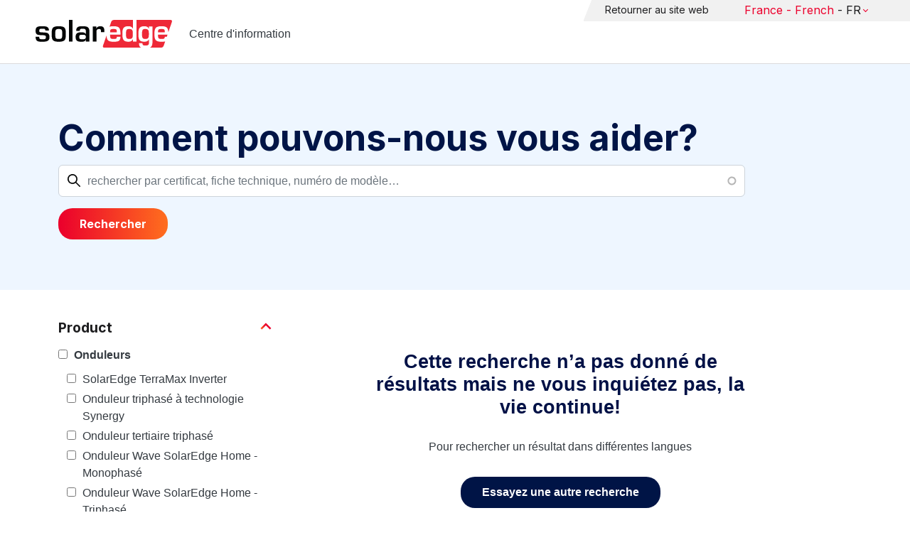

--- FILE ---
content_type: text/html; charset=UTF-8
request_url: https://knowledge-center.solaredge.com/fr/search?search=&f%5B0%5D=country%3A2206&f%5B1%5D=document_type%3A1356&f%5B2%5D=document_type%3A1366&f%5B3%5D=document_type%3A1371&f%5B4%5D=document_type%3A1376&f%5B5%5D=document_type%3A1381&f%5B6%5D=document_type%3A1386&f%5B7%5D=document_type%3A1401&f%5B8%5D=document_type%3A1406&f%5B9%5D=document_type%3A1411&f%5B10%5D=document_type%3A1416&f%5B11%5D=language%3A1436&f%5B12%5D=language%3A1441&f%5B13%5D=product%3A1861
body_size: 11043
content:
<!DOCTYPE html>
<html lang="fr" dir="ltr" prefix="content: http://purl.org/rss/1.0/modules/content/  dc: http://purl.org/dc/terms/  foaf: http://xmlns.com/foaf/0.1/  og: http://ogp.me/ns#  rdfs: http://www.w3.org/2000/01/rdf-schema#  schema: http://schema.org/  sioc: http://rdfs.org/sioc/ns#  sioct: http://rdfs.org/sioc/types#  skos: http://www.w3.org/2004/02/skos/core#  xsd: http://www.w3.org/2001/XMLSchema# ">
  <head>
    <script>
      window.dataLayer = window.dataLayer || [];
      function gtag() {
        dataLayer.push(arguments);
      }
      gtag("consent", "default", {
        ad_storage: "denied",
        ad_user_data: "denied",
        ad_personalization: "denied",
        analytics_storage: "denied",
        functionality_storage: "denied",
        personalization_storage: "denied",
        security_storage: "granted",
        wait_for_update: 2000,
      });
      gtag("set", "ads_data_redaction", true);
      gtag("set", "url_passthrough", true);
    </script>
    <!-- Start cookieyes banner -->
    <script id="cookieyes" type="text/javascript" src="https://cdn-cookieyes.com/client_data/921f9f31bb412e26566588cf/script.js"></script>
    <!-- End cookieyes banner -->
    <meta charset="utf-8" />
<link rel="canonical" href="https://knowledge-center.solaredge.com/fr/search" />
<meta property="og:url" content="https://knowledge-center.solaredge.com/fr/search" />
<meta property="og:title" content="Technical Documentation &amp; Resources | SolarEdge Knowledge Center" />
<meta property="og:description" content="Explore the SolarEdge Knowledge Center for installation guides, datasheets, and resources on our solar energy solutions. Learn more &gt;&gt;" />
<meta property="og:image" content="https://solaredge.prod.acquia-sites.com/sites/kc/themes/barrio_solaredge_kc/images/ogimg2.png" />
<meta property="og:image:url" content="https://solaredge.prod.acquia-sites.com/sites/kc/themes/barrio_solaredge_kc/images/ogimg2.png" />
<meta property="og:image:secure_url" content="https://solaredge.prod.acquia-sites.com/sites/kc/themes/barrio_solaredge_kc/images/ogimg2.png" />
<meta property="og:image:type" content="image/png" />
<meta property="og:image:width" content="1344" />
<meta property="og:image:height" content="756" />
<meta property="og:image:alt" content="SolarEdge" />
<meta name="Generator" content="Drupal 10 (https://www.drupal.org)" />
<meta name="MobileOptimized" content="width" />
<meta name="HandheldFriendly" content="true" />
<meta name="viewport" content="width=device-width, initial-scale=1, maximum-scale=1, user-scalable=0" />
<meta http-equiv="x-ua-compatible" content="ie=edge" />
<link rel="stylesheet" href="https://fonts.googleapis.com/css?family=Inter:400,500,700&amp;display=swap" type="text/css" />
<link rel="icon" href="/sites/kc/themes/barrio_solaredge_kc/favicon.ico" type="image/vnd.microsoft.icon" />

    <title>Rechercher | Centre d&#039;information</title>
    <link rel="stylesheet" media="all" href="/core/assets/vendor/jquery.ui/themes/base/core.css?t95ppk" />
<link rel="stylesheet" media="all" href="/core/assets/vendor/jquery.ui/themes/base/autocomplete.css?t95ppk" />
<link rel="stylesheet" media="all" href="/core/assets/vendor/jquery.ui/themes/base/menu.css?t95ppk" />
<link rel="stylesheet" media="all" href="/core/misc/components/progress.module.css?t95ppk" />
<link rel="stylesheet" media="all" href="/core/misc/components/ajax-progress.module.css?t95ppk" />
<link rel="stylesheet" media="all" href="/core/misc/components/autocomplete-loading.module.css?t95ppk" />
<link rel="stylesheet" media="all" href="/core/modules/system/css/components/align.module.css?t95ppk" />
<link rel="stylesheet" media="all" href="/core/modules/system/css/components/fieldgroup.module.css?t95ppk" />
<link rel="stylesheet" media="all" href="/core/modules/system/css/components/container-inline.module.css?t95ppk" />
<link rel="stylesheet" media="all" href="/core/modules/system/css/components/clearfix.module.css?t95ppk" />
<link rel="stylesheet" media="all" href="/core/modules/system/css/components/details.module.css?t95ppk" />
<link rel="stylesheet" media="all" href="/core/modules/system/css/components/hidden.module.css?t95ppk" />
<link rel="stylesheet" media="all" href="/core/modules/system/css/components/item-list.module.css?t95ppk" />
<link rel="stylesheet" media="all" href="/core/modules/system/css/components/js.module.css?t95ppk" />
<link rel="stylesheet" media="all" href="/core/modules/system/css/components/nowrap.module.css?t95ppk" />
<link rel="stylesheet" media="all" href="/core/modules/system/css/components/position-container.module.css?t95ppk" />
<link rel="stylesheet" media="all" href="/core/modules/system/css/components/reset-appearance.module.css?t95ppk" />
<link rel="stylesheet" media="all" href="/core/modules/system/css/components/resize.module.css?t95ppk" />
<link rel="stylesheet" media="all" href="/core/modules/system/css/components/system-status-counter.css?t95ppk" />
<link rel="stylesheet" media="all" href="/core/modules/system/css/components/system-status-report-counters.css?t95ppk" />
<link rel="stylesheet" media="all" href="/core/modules/system/css/components/system-status-report-general-info.css?t95ppk" />
<link rel="stylesheet" media="all" href="/core/modules/system/css/components/tablesort.module.css?t95ppk" />
<link rel="stylesheet" media="all" href="/modules/contrib/chosen/css/chosen-drupal.css?t95ppk" />
<link rel="stylesheet" media="all" href="/libraries/chosen/docs/chosen.css?t95ppk" />
<link rel="stylesheet" media="all" href="/core/../themes/contrib/bootstrap_barrio/components/menu/menu.css?t95ppk" />
<link rel="stylesheet" media="all" href="/core/modules/views/css/views.module.css?t95ppk" />
<link rel="stylesheet" media="all" href="/core/assets/vendor/jquery.ui/themes/base/theme.css?t95ppk" />
<link rel="stylesheet" media="all" href="/modules/contrib/facets/css/hierarchical.css?t95ppk" />
<link rel="stylesheet" media="all" href="/modules/contrib/search_api_autocomplete/css/search_api_autocomplete.css?t95ppk" />
<link rel="stylesheet" media="all" href="/modules/custom/solaredge_chat/css/live_chat.css?t95ppk" />
<link rel="stylesheet" media="all" href="/modules/custom/solaredge_main_navigation/css/main-navigation.css?t95ppk" />
<link rel="stylesheet" media="all" href="/themes/custom/barrio_solaredge/css/style.css?t95ppk" />
<link rel="stylesheet" media="all" href="/sites/kc/themes/barrio_solaredge_kc/css/style.css?t95ppk" />
<link rel="stylesheet" media="all" href="/themes/contrib/bootstrap_barrio/css/components/form.css?t95ppk" />
<link rel="stylesheet" media="all" href="/themes/contrib/bootstrap_barrio/css/colors/messages/messages-light.css?t95ppk" />

    <script type="application/json" data-drupal-selector="drupal-settings-json">{"path":{"baseUrl":"\/","pathPrefix":"fr\/","currentPath":"search","currentPathIsAdmin":false,"isFront":false,"currentLanguage":"fr","currentQuery":{"f":["country:2206","document_type:1356","document_type:1366","document_type:1371","document_type:1376","document_type:1381","document_type:1386","document_type:1401","document_type:1406","document_type:1411","document_type:1416","language:1436","language:1441","product:1861"],"search":""}},"pluralDelimiter":"\u0003","suppressDeprecationErrors":true,"gtag":{"tagId":"","consentMode":false,"otherIds":[],"events":[],"additionalConfigInfo":[]},"ajaxPageState":{"libraries":"[base64]","theme":"barrio_solaredge_kc","theme_token":null},"ajaxTrustedUrl":{"form_action_p_pvdeGsVG5zNF_XLGPTvYSKCf43t8qZYSwcfZl2uzM":true,"\/fr\/search":true},"gtm":{"tagId":null,"settings":{"data_layer":"dataLayer","include_environment":false},"tagIds":["GTM-MLCRM87"]},"cohesion":{"currentAdminTheme":"seven","front_end_settings":{"global_js":null},"google_map_api_key":"","google_map_api_key_geo":null,"animate_on_view_mobile":"DISABLED","add_animation_classes":"DISABLED","use_dx8":false,"sidebar_view_style":"thumbnails","log_dx8_error":false,"error_url":"\/cohesionapi\/logger\/jserrors","dx8_content_paths":[["settings","content"],["settings","content","text"],["settings","markerInfo","text"],["settings","title"],["markup","prefix"],["markup","suffix"],["markup","attributes",["value"]],["hideNoData","hideData"],["hideNoData","hideData","text"]]},"botSettings":{"bot_url":"https:\/\/se-bot.solaredge.com\/assets\/modules\/channel-web\/inject.js","host":"https:\/\/se-bot.solaredge.com"},"liveChatUrl":"https:\/\/chat.solaredge.com\/index.php\/","chosen":{"selector":"select:visible","minimum_single":20,"minimum_multiple":20,"minimum_width":0,"use_relative_width":false,"options":{"disable_search":false,"disable_search_threshold":0,"allow_single_deselect":false,"add_helper_buttons":false,"search_contains":false,"placeholder_text_multiple":"Choose some options","placeholder_text_single":"Choose an option","no_results_text":"No results match","max_shown_results":null,"inherit_select_classes":true}},"search_api_autocomplete":{"acquia_search":{"auto_submit":true}},"facets":{"softLimit":{"language":5,"country":3,"asset_type":5,"document_type":5,"product":5},"softLimitSettings":{"language":{"showLessLabel":"Show less","showMoreLabel":"Show more"},"country":{"showLessLabel":"Show less","showMoreLabel":"Show more"},"asset_type":{"showLessLabel":"Show less","showMoreLabel":"Show more"},"document_type":{"showLessLabel":"Show less","showMoreLabel":"Show more"},"product":{"showLessLabel":"Show less","showMoreLabel":"Show more"}}},"user":{"uid":0,"permissionsHash":"568043c500ff616cbe1a8cafa7c4dbb6f243a45d82dae1375e8fe0f9020ac272"}}</script>
<script src="/core/misc/drupalSettingsLoader.js?v=10.4.7"></script>
<script src="/modules/contrib/google_tag/js/gtag.js?t95ppk"></script>
<script src="/modules/contrib/google_tag/js/gtm.js?t95ppk"></script>

  <script>var __uzdbm_1 = "631a7757-dc25-4ca5-9984-a616fe52eeb6";var __uzdbm_2 = "ZjIwYWYwNGYtY25xMy00NzYzLTg4ZmQtNDMxYzQzYTE2OGEyJDMuMTUuMTc0Ljc5";var __uzdbm_3 = "7f9000631a7757-dc25-4ca5-9984-a616fe52eeb61-17693176005150-002ba831132d143c5d810";var __uzdbm_4 = "false";var __uzdbm_5 = "uzmx";var __uzdbm_6 = "7f90001fa29d36-1e36-438b-bcb7-139583a101e01-17693176005150-1d3fecc286e31ed810";var __uzdbm_7 = "solaredge.com";</script> <script>   (function (w, d, e, u, c, g, a, b) {     w["SSJSConnectorObj"] = w["SSJSConnectorObj"] || {       ss_cid: c,       domain_info: "auto",     };     w[g] = function (i, j) {       w["SSJSConnectorObj"][i] = j;     };     a = d.createElement(e);     a.async = true;     if (       navigator.userAgent.indexOf('MSIE') !== -1 ||       navigator.appVersion.indexOf('Trident/') > -1     ) {       u = u.replace("/advanced/", "/advanced/ie/");     }     a.src = u;     b = d.getElementsByTagName(e)[0];     b.parentNode.insertBefore(a, b);   })(     window, document, "script", "https://knowledge-center.solaredge.com/18f5227b-e27b-445a-a53f-f845fbe69b40/stormcaster.js", "cnq5", "ssConf"   );   ssConf("c1", "https://knowledge-center.solaredge.com");   ssConf("c3", "c99a4269-161c-4242-a3f0-28d44fa6ce24");   ssConf("au", "knowledge-center.solaredge.com");   ssConf("cu", "validate.perfdrive.com, ssc"); </script></head>
  <body class="layout-one-sidebar layout-sidebar-first has-featured-top page-view-acquia-search path-search">
    <a href="#main-content" class="visually-hidden focusable skip-link">
      Skip to main content
    </a>
    <noscript><iframe src="https://www.googletagmanager.com/ns.html?id=GTM-MLCRM87"
                  height="0" width="0" style="display:none;visibility:hidden"></iframe></noscript>

      <div class="dialog-off-canvas-main-canvas" data-off-canvas-main-canvas>
    <div id="page-wrapper">
  <div id="page">
    <header id="header" class="header" role="banner" aria-label="Site header">
                          <a href="/fr" title="Centre d'information" rel="home" class="navbar-brand">
          <img src="/sites/kc/themes/barrio_solaredge_kc/logo.svg" alt="Centre d'information" class="img-fluid d-inline-block align-top" />
        <span class="ml-2 d-none d-md-inline">Centre d&#039;information</span>
  </a>


                          <nav class="navbar navbar-dark" id="navbar-top">
                          <section class="row region region-secondary-menu">
    <nav role="navigation" aria-labelledby="block-header-menu-fr-menu" id="block-header-menu-fr" class="block block-menu navigation menu--header-menu-fr">
            
  <h2 class="visually-hidden" id="block-header-menu-fr-menu">Header Menu French</h2>
  

        
                  <ul class="clearfix nav" data-component-id="bootstrap_barrio:menu">
                    <li class="nav-item">
                <a href="https://www.solaredge.com/fr" class="nav-link nav-link-https--wwwsolaredgecom-fr">Retourner au site web</a>
              </li>
        </ul>
  



  </nav>
<div id="block-solaredgelangnavigationblock" class="block block-solaredge-main-navigation block-solaredge-lang-navigation-block">
  <div class="container">
    
        
          <div class="content">
        

<div class="lang-nav-container nav-container" id="lang-nav">
  <nav role="navigation" class="primary-navigation lang-nav">
    <ul class="main-row">
                      <li class="level-1 with-sub-menu">
          <a class="level-1-link"  href="/fr" ><span class="lang-main-label lang-country">Global</span><span class="lang-main-label lang-shortened">- EN</span></a>
                      <a type="button" class="dropdown-button"><span class="lang-main-label lang-country">Global</span><span class="lang-main-label lang-shortened">- EN</span></a>
            <div class="dropdown-wrapper">
              <div class="dropdown">
                                                  <div class="menu-col ">
                    <ul class="menu-col-ul">
                                                                                          <li class=" ">
                                                                                                                    <div class="mobile-sc-arrow-wrapper"><span class="mobile-sc-arrow"></span></div>
                                                            <a class="  menu-title-item  unclickable-menu-item" href="?current=" target="">You are currently visiting</a>
                                                                                                        </li>
                                              <li class=" divider-li-wrapper">
                                                      <span class="divider-menu-item"></span>
                                                                            </li>
                                              <li class="menu-sub-category ">
                                                                                                                    <div class="mobile-sc-arrow-wrapper"><span class="mobile-sc-arrow"></span></div>
                                                            <a class="  menu-title-item  unclickable-menu-item" href="" target="">Global site</a>
                                                                                                            <div class="level-4-wrapper">
                                                                                                                                     <div class="level-4-inner"><a class="   " href="https://knowledge-center.solaredge.com/en/search?search=&amp;sort_by=search_api_relevance" target="_blank">Global – English</a></div>
                                                                                                
                            </div>
                                                  </li>
                                              <li class=" divider-li-wrapper">
                                                      <span class="divider-menu-item"></span>
                                                                            </li>
                                              <li class="menu-sub-category ">
                                                                                                                    <div class="mobile-sc-arrow-wrapper"><span class="mobile-sc-arrow"></span></div>
                                                            <a class="  menu-title-item  unclickable-menu-item" href="" target="">North America</a>
                                                                                                            <div class="level-4-wrapper">
                                                                                                                                     <div class="level-4-inner"><a class="   " href="https://knowledge-center.solaredge.com/us/search?search=&amp;sort_by=search_api_relevance&amp;f%5B0%5D=language%3A1441&amp;f%5B1%5D=language%3A1461&amp;f%5B2%5D=language%3A1586" target="_self">United States – English</a></div>
                                                                                                
                            </div>
                                                  </li>
                                              <li class=" divider-li-wrapper">
                                                      <span class="divider-menu-item"></span>
                                                                            </li>
                                              <li class="menu-sub-category ">
                                                                                                                    <div class="mobile-sc-arrow-wrapper"><span class="mobile-sc-arrow"></span></div>
                                                            <a class="  menu-title-item  unclickable-menu-item" href="" target="">South America</a>
                                                                                                            <div class="level-4-wrapper">
                                                                                                                                     <div class="level-4-inner"><a class="   " href="https://knowledge-center.solaredge.com/br/search?search=&amp;sort_by=search_api_relevance&amp;f%5B0%5D=language%3A1516" target="_blank">Brazil – Português</a></div>
                                                                                                
                            </div>
                                                  </li>
                                          </ul>
                  </div>
                                  <div class="menu-col ">
                    <ul class="menu-col-ul">
                                                                                          <li class="menu-sub-category ">
                                                                                                                    <div class="mobile-sc-arrow-wrapper"><span class="mobile-sc-arrow"></span></div>
                                                            <a class="  menu-title-item  unclickable-menu-item" href="" target="">Europe</a>
                                                                                                            <div class="level-4-wrapper">
                                                                                                                                     <div class="level-4-inner"><a class="   " href="https://knowledge-center.solaredge.com/de/search?search=&amp;sort_by=search_api_relevance&amp;f%5B0%5D=language%3A1431" target="_blank">Germany – Deutsch</a></div>
                                                                                                                                                                                                       <div class="level-4-inner"><a class="   " href="https://knowledge-center.solaredge.com/it/search?search=&amp;sort_by=search_api_relevance&amp;f%5B0%5D=language%3A1466" target="_blank">Italy – Italiano</a></div>
                                                                                                                                                                                                       <div class="level-4-inner"><a class="   " href="https://knowledge-center.solaredge.com/nl/search?search=&amp;sort_by=search_api_relevance&amp;f%5B0%5D=language%3A1491" target="_blank">Netherlands – Nederlands</a></div>
                                                                                                                                                                                                       <div class="level-4-inner"><a class="   " href="https://knowledge-center.solaredge.com/pl/search?search=&amp;sort_by=search_api_relevance&amp;f%5B0%5D=language%3A1471" target="_blank">Poland – Polski</a></div>
                                                                                                                                                                                                       <div class="level-4-inner"><a class="   " href="https://knowledge-center.solaredge.com/swe/search?search=&amp;sort_by=search_api_relevance&amp;f%5B0%5D=language%3A1486" target="_blank">Sweden – Svenska</a></div>
                                                                                                                                                                                                       <div class="level-4-inner"><a class="   " href="https://knowledge-center.solaredge.com/es/search?search=&amp;sort_by=search_api_relevance&amp;f%5B0%5D=language%3A1506" target="_blank">Spain – Español</a></div>
                                                                                                                                                                                                       <div class="level-4-inner"><a class="   " href="https://knowledge-center.solaredge.com/uk/search?search=&amp;sort_by=search_api_relevance&amp;f%5B0%5D=language%3A1436" target="_blank">UK – English</a></div>
                                                                                                                                                                                                       <div class="level-4-inner"><a class="   " href="https://knowledge-center.solaredge.com/fr/search?search=&amp;sort_by=search_api_relevance&amp;f%5B0%5D=language%3A1446" target="_self">France - French</a></div>
                                                                                                
                            </div>
                                                  </li>
                                          </ul>
                  </div>
                                  <div class="menu-col ">
                    <ul class="menu-col-ul">
                                                                                          <li class="menu-sub-category ">
                                                                                                                    <div class="mobile-sc-arrow-wrapper"><span class="mobile-sc-arrow"></span></div>
                                                            <a class="  menu-title-item  unclickable-menu-item" href="" target="">Asia Pacific</a>
                                                                                                            <div class="level-4-wrapper">
                                                                                                                                     <div class="level-4-inner"><a class="   " href="https://knowledge-center.solaredge.com/aus/search?search=&amp;sort_by=search_api_relevance&amp;f%5B0%5D=language%3A1496&amp;f%5B1%5D=language%3A1436" target="_blank">Australia – English</a></div>
                                                                                                                                                                                                       <div class="level-4-inner"><a class="   " href="https://knowledge-center.solaredge.com/ja/search?search=&amp;sort_by=search_api_relevance&amp;f%5B0%5D=language%3A1556" target="_blank">Japan – 日本語</a></div>
                                                                                                                                                                                                       <div class="level-4-inner"><a class="   " href="https://knowledge-center.solaredge.com/tw/search?search=&amp;sort_by=search_api_relevance&amp;f%5B0%5D=language%3A1451" target="_blank">Taiwan – 繁體中文</a></div>
                                                                                                
                            </div>
                                                  </li>
                                          </ul>
                  </div>
                              </div>
            </div>
                  </li>
          </ul>
  </nav>
</div>

      </div>
      </div>
</div>

  </section>

                    </nav>
                  </header>
    <div id="main-wrapper" class="layout-main-wrapper clearfix">
                        <div class="featured-top">
                <section class="row region region-featured-top">
    <div class="views-exposed-form block block-views block-views-exposed-filter-blockacquia-search-page" data-drupal-selector="views-exposed-form-acquia-search-page" id="block-form-acquia-search-1">
  <div class="container">
    
          <h2>Comment pouvons-nous vous aider?</h2>
        
          <div class="content">
        
<form action="/fr/search" method="get" id="views-exposed-form-acquia-search-page" accept-charset="UTF-8">
  <div class="d-flex flex-wrap">
  <div class='search-field-wrapper'>





  <div class="js-form-item js-form-type-search-api-autocomplete form-type-search-api-autocomplete js-form-item-search form-item-search mb-3">
          <label for="edit-search--2">Rechercher</label>
                    <input placeholder="rechercher par certificat, fiche technique, numéro de modèle…" data-drupal-selector="edit-search" data-search-api-autocomplete-search="acquia_search" class="form-autocomplete form-control" data-autocomplete-path="/fr/search_api_autocomplete/acquia_search?display=page&amp;&amp;filter=search" type="text" id="edit-search--2" name="search" value="" size="30" maxlength="128" />

                      </div>
<span class='search-field-clear-btn'></span><span class='kc-clear-tooltip'>Reset</span></div><input data-drupal-selector="edit-sort-by" type="hidden" name="sort_by" value="search_api_relevance" class="form-control" />
<input data-drupal-selector="edit-0" type="hidden" name="f[0]" value="country:2206" class="form-control" />
<input data-drupal-selector="edit-1" type="hidden" name="f[1]" value="document_type:1356" class="form-control" />
<input data-drupal-selector="edit-2" type="hidden" name="f[2]" value="document_type:1366" class="form-control" />
<input data-drupal-selector="edit-3" type="hidden" name="f[3]" value="document_type:1371" class="form-control" />
<input data-drupal-selector="edit-4" type="hidden" name="f[4]" value="document_type:1376" class="form-control" />
<input data-drupal-selector="edit-5" type="hidden" name="f[5]" value="document_type:1381" class="form-control" />
<input data-drupal-selector="edit-6" type="hidden" name="f[6]" value="document_type:1386" class="form-control" />
<input data-drupal-selector="edit-7" type="hidden" name="f[7]" value="document_type:1401" class="form-control" />
<input data-drupal-selector="edit-8" type="hidden" name="f[8]" value="document_type:1406" class="form-control" />
<input data-drupal-selector="edit-9" type="hidden" name="f[9]" value="document_type:1411" class="form-control" />
<input data-drupal-selector="edit-10" type="hidden" name="f[10]" value="document_type:1416" class="form-control" />
<input data-drupal-selector="edit-11" type="hidden" name="f[11]" value="language:1436" class="form-control" />
<input data-drupal-selector="edit-12" type="hidden" name="f[12]" value="language:1441" class="form-control" />
<input data-drupal-selector="edit-13" type="hidden" name="f[13]" value="product:1861" class="form-control" />
<div data-drupal-selector="edit-actions" class="form-actions js-form-wrapper form-wrapper mb-3" id="edit-actions--2"><button class="acquia-search-auto-submit button js-form-submit form-submit btn btn-primary" data-drupal-selector="edit-submit-acquia-search-2" type="submit" id="edit-submit-acquia-search--2" value="Rechercher">Rechercher</button>
</div>

</div>

</form>

      </div>
      </div>
</div>

  </section>

          </div>
                            <div id="main" class="container">
          
          <div class="row row-offcanvas row-offcanvas-left clearfix">
                              <div class="sidebar_first sidebar col-md-4 order-first" id="sidebar_first">
                  <div class="filter-toggle-btn"></div>
                  <aside class="section" role="complementary">
                    <div class="filter-toggle-btn"></div>
                      <div class="facet-active block-facet--checkbox block block-facets block-facet-blockproduct" id="block-facet-product">
  <div class="container">
    
          <a class="filter-collapsing-link">
        <h2 class="rotated">Product</h2>
      </a>
        
          <div class="content filters-content collapsed"">
        <div class="facets-widget-checkbox">
      <ul data-drupal-facet-id="product" data-drupal-facet-alias="product" class="facet-active js-facets-checkbox-links item-list__checkbox"><li class="facet-item facet-item--expanded"><a href="/fr/search?search=&amp;f%5B0%5D=country%3A2206&amp;f%5B1%5D=document_type%3A1356&amp;f%5B2%5D=document_type%3A1366&amp;f%5B3%5D=document_type%3A1371&amp;f%5B4%5D=document_type%3A1376&amp;f%5B5%5D=document_type%3A1381&amp;f%5B6%5D=document_type%3A1386&amp;f%5B7%5D=document_type%3A1401&amp;f%5B8%5D=document_type%3A1406&amp;f%5B9%5D=document_type%3A1411&amp;f%5B10%5D=document_type%3A1416&amp;f%5B11%5D=language%3A1436&amp;f%5B12%5D=language%3A1441&amp;f%5B13%5D=product%3A1706&amp;f%5B14%5D=product%3A1861" rel="nofollow" data-drupal-facet-item-id="product-1706" data-drupal-facet-item-value="1706" data-drupal-facet-item-count="37"><span class="facet-item__value">Onduleurs</span>
</a><div class="facets-widget-">
    <ul><li class="facet-item"><a href="/fr/search?search=&amp;f%5B0%5D=country%3A2206&amp;f%5B1%5D=document_type%3A1356&amp;f%5B2%5D=document_type%3A1366&amp;f%5B3%5D=document_type%3A1371&amp;f%5B4%5D=document_type%3A1376&amp;f%5B5%5D=document_type%3A1381&amp;f%5B6%5D=document_type%3A1386&amp;f%5B7%5D=document_type%3A1401&amp;f%5B8%5D=document_type%3A1406&amp;f%5B9%5D=document_type%3A1411&amp;f%5B10%5D=document_type%3A1416&amp;f%5B11%5D=language%3A1436&amp;f%5B12%5D=language%3A1441&amp;f%5B13%5D=product%3A1861&amp;f%5B14%5D=product%3A2306" rel="nofollow" data-drupal-facet-item-id="product-2306" data-drupal-facet-item-value="2306" data-drupal-facet-item-count="21"><span class="facet-item__value">SolarEdge TerraMax Inverter</span>
</a></li><li class="facet-item"><a href="/fr/search?search=&amp;f%5B0%5D=country%3A2206&amp;f%5B1%5D=document_type%3A1356&amp;f%5B2%5D=document_type%3A1366&amp;f%5B3%5D=document_type%3A1371&amp;f%5B4%5D=document_type%3A1376&amp;f%5B5%5D=document_type%3A1381&amp;f%5B6%5D=document_type%3A1386&amp;f%5B7%5D=document_type%3A1401&amp;f%5B8%5D=document_type%3A1406&amp;f%5B9%5D=document_type%3A1411&amp;f%5B10%5D=document_type%3A1416&amp;f%5B11%5D=language%3A1436&amp;f%5B12%5D=language%3A1441&amp;f%5B13%5D=product%3A1711&amp;f%5B14%5D=product%3A1861" rel="nofollow" data-drupal-facet-item-id="product-1711" data-drupal-facet-item-value="1711" data-drupal-facet-item-count="4"><span class="facet-item__value">Onduleur triphasé à technologie Synergy</span>
</a></li><li class="facet-item"><a href="/fr/search?search=&amp;f%5B0%5D=country%3A2206&amp;f%5B1%5D=document_type%3A1356&amp;f%5B2%5D=document_type%3A1366&amp;f%5B3%5D=document_type%3A1371&amp;f%5B4%5D=document_type%3A1376&amp;f%5B5%5D=document_type%3A1381&amp;f%5B6%5D=document_type%3A1386&amp;f%5B7%5D=document_type%3A1401&amp;f%5B8%5D=document_type%3A1406&amp;f%5B9%5D=document_type%3A1411&amp;f%5B10%5D=document_type%3A1416&amp;f%5B11%5D=language%3A1436&amp;f%5B12%5D=language%3A1441&amp;f%5B13%5D=product%3A1716&amp;f%5B14%5D=product%3A1861" rel="nofollow" data-drupal-facet-item-id="product-1716" data-drupal-facet-item-value="1716" data-drupal-facet-item-count="3"><span class="facet-item__value">Onduleur tertiaire triphasé</span>
</a></li><li class="facet-item"><a href="/fr/search?search=&amp;f%5B0%5D=country%3A2206&amp;f%5B1%5D=document_type%3A1356&amp;f%5B2%5D=document_type%3A1366&amp;f%5B3%5D=document_type%3A1371&amp;f%5B4%5D=document_type%3A1376&amp;f%5B5%5D=document_type%3A1381&amp;f%5B6%5D=document_type%3A1386&amp;f%5B7%5D=document_type%3A1401&amp;f%5B8%5D=document_type%3A1406&amp;f%5B9%5D=document_type%3A1411&amp;f%5B10%5D=document_type%3A1416&amp;f%5B11%5D=language%3A1436&amp;f%5B12%5D=language%3A1441&amp;f%5B13%5D=product%3A1721&amp;f%5B14%5D=product%3A1861" rel="nofollow" data-drupal-facet-item-id="product-1721" data-drupal-facet-item-value="1721" data-drupal-facet-item-count="2"><span class="facet-item__value">Onduleur Wave SolarEdge Home - Monophasé</span>
</a></li><li class="facet-item"><a href="/fr/search?search=&amp;f%5B0%5D=country%3A2206&amp;f%5B1%5D=document_type%3A1356&amp;f%5B2%5D=document_type%3A1366&amp;f%5B3%5D=document_type%3A1371&amp;f%5B4%5D=document_type%3A1376&amp;f%5B5%5D=document_type%3A1381&amp;f%5B6%5D=document_type%3A1386&amp;f%5B7%5D=document_type%3A1401&amp;f%5B8%5D=document_type%3A1406&amp;f%5B9%5D=document_type%3A1411&amp;f%5B10%5D=document_type%3A1416&amp;f%5B11%5D=language%3A1436&amp;f%5B12%5D=language%3A1441&amp;f%5B13%5D=product%3A1766&amp;f%5B14%5D=product%3A1861" rel="nofollow" data-drupal-facet-item-id="product-1766" data-drupal-facet-item-value="1766" data-drupal-facet-item-count="2"><span class="facet-item__value">Onduleur Wave SolarEdge Home - Triphasé</span>
</a></li><li class="facet-item"><a href="/fr/search?search=&amp;f%5B0%5D=country%3A2206&amp;f%5B1%5D=document_type%3A1356&amp;f%5B2%5D=document_type%3A1366&amp;f%5B3%5D=document_type%3A1371&amp;f%5B4%5D=document_type%3A1376&amp;f%5B5%5D=document_type%3A1381&amp;f%5B6%5D=document_type%3A1386&amp;f%5B7%5D=document_type%3A1401&amp;f%5B8%5D=document_type%3A1406&amp;f%5B9%5D=document_type%3A1411&amp;f%5B10%5D=document_type%3A1416&amp;f%5B11%5D=language%3A1436&amp;f%5B12%5D=language%3A1441&amp;f%5B13%5D=product%3A1736&amp;f%5B14%5D=product%3A1861" rel="nofollow" data-drupal-facet-item-id="product-1736" data-drupal-facet-item-value="1736" data-drupal-facet-item-count="1"><span class="facet-item__value">Onduleur Hub SolarEdge Home - Monophasé</span>
</a></li><li class="facet-item"><a href="/fr/search?search=&amp;f%5B0%5D=country%3A2206&amp;f%5B1%5D=document_type%3A1356&amp;f%5B2%5D=document_type%3A1366&amp;f%5B3%5D=document_type%3A1371&amp;f%5B4%5D=document_type%3A1376&amp;f%5B5%5D=document_type%3A1381&amp;f%5B6%5D=document_type%3A1386&amp;f%5B7%5D=document_type%3A1401&amp;f%5B8%5D=document_type%3A1406&amp;f%5B9%5D=document_type%3A1411&amp;f%5B10%5D=document_type%3A1416&amp;f%5B11%5D=language%3A1436&amp;f%5B12%5D=language%3A1441&amp;f%5B13%5D=product%3A1741&amp;f%5B14%5D=product%3A1861" rel="nofollow" data-drupal-facet-item-id="product-1741" data-drupal-facet-item-value="1741" data-drupal-facet-item-count="1"><span class="facet-item__value">Onduleur Hub SolarEdge Home - Triphasé</span>
</a></li><li class="facet-item"><a href="/fr/search?search=&amp;f%5B0%5D=country%3A2206&amp;f%5B1%5D=document_type%3A1356&amp;f%5B2%5D=document_type%3A1366&amp;f%5B3%5D=document_type%3A1371&amp;f%5B4%5D=document_type%3A1376&amp;f%5B5%5D=document_type%3A1381&amp;f%5B6%5D=document_type%3A1386&amp;f%5B7%5D=document_type%3A1401&amp;f%5B8%5D=document_type%3A1406&amp;f%5B9%5D=document_type%3A1411&amp;f%5B10%5D=document_type%3A1416&amp;f%5B11%5D=language%3A1436&amp;f%5B12%5D=language%3A1441&amp;f%5B13%5D=product%3A1731&amp;f%5B14%5D=product%3A1861" rel="nofollow" data-drupal-facet-item-id="product-1731" data-drupal-facet-item-value="1731" data-drupal-facet-item-count="1"><span class="facet-item__value">Onduleur Monophasé</span>
</a></li><li class="facet-item"><a href="/fr/search?search=&amp;f%5B0%5D=country%3A2206&amp;f%5B1%5D=document_type%3A1356&amp;f%5B2%5D=document_type%3A1366&amp;f%5B3%5D=document_type%3A1371&amp;f%5B4%5D=document_type%3A1376&amp;f%5B5%5D=document_type%3A1381&amp;f%5B6%5D=document_type%3A1386&amp;f%5B7%5D=document_type%3A1401&amp;f%5B8%5D=document_type%3A1406&amp;f%5B9%5D=document_type%3A1411&amp;f%5B10%5D=document_type%3A1416&amp;f%5B11%5D=language%3A1436&amp;f%5B12%5D=language%3A1441&amp;f%5B13%5D=product%3A1751&amp;f%5B14%5D=product%3A1861" rel="nofollow" data-drupal-facet-item-id="product-1751" data-drupal-facet-item-value="1751" data-drupal-facet-item-count="1"><span class="facet-item__value">Onduleur monophasé avec technologie Compact</span>
</a></li><li class="facet-item"><a href="/fr/search?search=&amp;f%5B0%5D=country%3A2206&amp;f%5B1%5D=document_type%3A1356&amp;f%5B2%5D=document_type%3A1366&amp;f%5B3%5D=document_type%3A1371&amp;f%5B4%5D=document_type%3A1376&amp;f%5B5%5D=document_type%3A1381&amp;f%5B6%5D=document_type%3A1386&amp;f%5B7%5D=document_type%3A1401&amp;f%5B8%5D=document_type%3A1406&amp;f%5B9%5D=document_type%3A1411&amp;f%5B10%5D=document_type%3A1416&amp;f%5B11%5D=language%3A1436&amp;f%5B12%5D=language%3A1441&amp;f%5B13%5D=product%3A1746&amp;f%5B14%5D=product%3A1861" rel="nofollow" data-drupal-facet-item-id="product-1746" data-drupal-facet-item-value="1746" data-drupal-facet-item-count="1"><span class="facet-item__value">Onduleur monophasé StorEdge</span>
</a></li><li class="facet-item"><a href="/fr/search?search=&amp;f%5B0%5D=country%3A2206&amp;f%5B1%5D=document_type%3A1356&amp;f%5B2%5D=document_type%3A1366&amp;f%5B3%5D=document_type%3A1371&amp;f%5B4%5D=document_type%3A1376&amp;f%5B5%5D=document_type%3A1381&amp;f%5B6%5D=document_type%3A1386&amp;f%5B7%5D=document_type%3A1401&amp;f%5B8%5D=document_type%3A1406&amp;f%5B9%5D=document_type%3A1411&amp;f%5B10%5D=document_type%3A1416&amp;f%5B11%5D=language%3A1436&amp;f%5B12%5D=language%3A1441&amp;f%5B13%5D=product%3A1861&amp;f%5B14%5D=product%3A2436" rel="nofollow" data-drupal-facet-item-id="product-2436" data-drupal-facet-item-value="2436" data-drupal-facet-item-count="1"><span class="facet-item__value">Three Phase Commercial Inverter with Synergy Technology</span>
</a></li></ul>
</div>
</li><li class="facet-item facet-item--expanded"><a href="/fr/search?search=&amp;f%5B0%5D=country%3A2206&amp;f%5B1%5D=document_type%3A1356&amp;f%5B2%5D=document_type%3A1366&amp;f%5B3%5D=document_type%3A1371&amp;f%5B4%5D=document_type%3A1376&amp;f%5B5%5D=document_type%3A1381&amp;f%5B6%5D=document_type%3A1386&amp;f%5B7%5D=document_type%3A1401&amp;f%5B8%5D=document_type%3A1406&amp;f%5B9%5D=document_type%3A1411&amp;f%5B10%5D=document_type%3A1416&amp;f%5B11%5D=language%3A1436&amp;f%5B12%5D=language%3A1441&amp;f%5B13%5D=product%3A1651&amp;f%5B14%5D=product%3A1861" rel="nofollow" data-drupal-facet-item-id="product-1651" data-drupal-facet-item-value="1651" data-drupal-facet-item-count="7"><span class="facet-item__value">Communications</span>
</a><div class="facets-widget-">
    <ul><li class="facet-item"><a href="/fr/search?search=&amp;f%5B0%5D=country%3A2206&amp;f%5B1%5D=document_type%3A1356&amp;f%5B2%5D=document_type%3A1366&amp;f%5B3%5D=document_type%3A1371&amp;f%5B4%5D=document_type%3A1376&amp;f%5B5%5D=document_type%3A1381&amp;f%5B6%5D=document_type%3A1386&amp;f%5B7%5D=document_type%3A1401&amp;f%5B8%5D=document_type%3A1406&amp;f%5B9%5D=document_type%3A1411&amp;f%5B10%5D=document_type%3A1416&amp;f%5B11%5D=language%3A1436&amp;f%5B12%5D=language%3A1441&amp;f%5B13%5D=product%3A1676&amp;f%5B14%5D=product%3A1861" rel="nofollow" data-drupal-facet-item-id="product-1676" data-drupal-facet-item-value="1676" data-drupal-facet-item-count="1"><span class="facet-item__value">Carte Plug-in pour GSM</span>
</a></li><li class="facet-item"><a href="/fr/search?search=&amp;f%5B0%5D=country%3A2206&amp;f%5B1%5D=document_type%3A1356&amp;f%5B2%5D=document_type%3A1366&amp;f%5B3%5D=document_type%3A1371&amp;f%5B4%5D=document_type%3A1376&amp;f%5B5%5D=document_type%3A1381&amp;f%5B6%5D=document_type%3A1386&amp;f%5B7%5D=document_type%3A1401&amp;f%5B8%5D=document_type%3A1406&amp;f%5B9%5D=document_type%3A1411&amp;f%5B10%5D=document_type%3A1416&amp;f%5B11%5D=language%3A1436&amp;f%5B12%5D=language%3A1441&amp;f%5B13%5D=product%3A1686&amp;f%5B14%5D=product%3A1861" rel="nofollow" data-drupal-facet-item-id="product-1686" data-drupal-facet-item-value="1686" data-drupal-facet-item-count="1"><span class="facet-item__value">Plug-in ZigBee</span>
</a></li></ul>
</div>
</li><li class="facet-item facet-item--expanded"><a href="/fr/search?search=&amp;f%5B0%5D=country%3A2206&amp;f%5B1%5D=document_type%3A1356&amp;f%5B2%5D=document_type%3A1366&amp;f%5B3%5D=document_type%3A1371&amp;f%5B4%5D=document_type%3A1376&amp;f%5B5%5D=document_type%3A1381&amp;f%5B6%5D=document_type%3A1386&amp;f%5B7%5D=document_type%3A1401&amp;f%5B8%5D=document_type%3A1406&amp;f%5B9%5D=document_type%3A1411&amp;f%5B10%5D=document_type%3A1416&amp;f%5B11%5D=language%3A1436&amp;f%5B12%5D=language%3A1441&amp;f%5B13%5D=product%3A1861&amp;f%5B14%5D=product%3A1881" rel="nofollow" data-drupal-facet-item-id="product-1881" data-drupal-facet-item-value="1881" data-drupal-facet-item-count="2"><span class="facet-item__value">Stockage</span>
</a><div class="facets-widget-">
    <ul><li class="facet-item"><a href="/fr/search?search=&amp;f%5B0%5D=country%3A2206&amp;f%5B1%5D=document_type%3A1356&amp;f%5B2%5D=document_type%3A1366&amp;f%5B3%5D=document_type%3A1371&amp;f%5B4%5D=document_type%3A1376&amp;f%5B5%5D=document_type%3A1381&amp;f%5B6%5D=document_type%3A1386&amp;f%5B7%5D=document_type%3A1401&amp;f%5B8%5D=document_type%3A1406&amp;f%5B9%5D=document_type%3A1411&amp;f%5B10%5D=document_type%3A1416&amp;f%5B11%5D=language%3A1436&amp;f%5B12%5D=language%3A1441&amp;f%5B13%5D=product%3A1861&amp;f%5B14%5D=product%3A1901" rel="nofollow" data-drupal-facet-item-id="product-1901" data-drupal-facet-item-value="1901" data-drupal-facet-item-count="2"><span class="facet-item__value">Batterie 400V SolarEdge Home</span>
</a></li></ul>
</div>
</li><li class="facet-item facet-item--expanded"><a href="/fr/search?search=&amp;f%5B0%5D=country%3A2206&amp;f%5B1%5D=document_type%3A1356&amp;f%5B2%5D=document_type%3A1366&amp;f%5B3%5D=document_type%3A1371&amp;f%5B4%5D=document_type%3A1376&amp;f%5B5%5D=document_type%3A1381&amp;f%5B6%5D=document_type%3A1386&amp;f%5B7%5D=document_type%3A1401&amp;f%5B8%5D=document_type%3A1406&amp;f%5B9%5D=document_type%3A1411&amp;f%5B10%5D=document_type%3A1416&amp;f%5B11%5D=language%3A1436&amp;f%5B12%5D=language%3A1441&amp;f%5B13%5D=product%3A1781&amp;f%5B14%5D=product%3A1861" rel="nofollow" data-drupal-facet-item-id="product-1781" data-drupal-facet-item-value="1781" data-drupal-facet-item-count="1"><span class="facet-item__value">Mesures</span>
</a><div class="facets-widget-">
    <ul><li class="facet-item"><a href="/fr/search?search=&amp;f%5B0%5D=country%3A2206&amp;f%5B1%5D=document_type%3A1356&amp;f%5B2%5D=document_type%3A1366&amp;f%5B3%5D=document_type%3A1371&amp;f%5B4%5D=document_type%3A1376&amp;f%5B5%5D=document_type%3A1381&amp;f%5B6%5D=document_type%3A1386&amp;f%5B7%5D=document_type%3A1401&amp;f%5B8%5D=document_type%3A1406&amp;f%5B9%5D=document_type%3A1411&amp;f%5B10%5D=document_type%3A1416&amp;f%5B11%5D=language%3A1436&amp;f%5B12%5D=language%3A1441&amp;f%5B13%5D=product%3A1786&amp;f%5B14%5D=product%3A1861" rel="nofollow" data-drupal-facet-item-id="product-1786" data-drupal-facet-item-value="1786" data-drupal-facet-item-count="1"><span class="facet-item__value">Compteur d’énergie avec connexion Modbus</span>
</a></li></ul>
</div>
</li><li class="facet-item facet-item--expanded"><a href="/fr/search?search=&amp;f%5B0%5D=country%3A2206&amp;f%5B1%5D=document_type%3A1356&amp;f%5B2%5D=document_type%3A1366&amp;f%5B3%5D=document_type%3A1371&amp;f%5B4%5D=document_type%3A1376&amp;f%5B5%5D=document_type%3A1381&amp;f%5B6%5D=document_type%3A1386&amp;f%5B7%5D=document_type%3A1401&amp;f%5B8%5D=document_type%3A1406&amp;f%5B9%5D=document_type%3A1411&amp;f%5B10%5D=document_type%3A1416&amp;f%5B11%5D=language%3A1436&amp;f%5B12%5D=language%3A1441&amp;f%5B13%5D=product%3A1811&amp;f%5B14%5D=product%3A1861" rel="nofollow" data-drupal-facet-item-id="product-1811" data-drupal-facet-item-value="1811" data-drupal-facet-item-count="1"><span class="facet-item__value">Optimiseurs de puissance</span>
</a><div class="facets-widget-">
    <ul><li class="facet-item"><a href="/fr/search?search=&amp;f%5B0%5D=country%3A2206&amp;f%5B1%5D=document_type%3A1356&amp;f%5B2%5D=document_type%3A1366&amp;f%5B3%5D=document_type%3A1371&amp;f%5B4%5D=document_type%3A1376&amp;f%5B5%5D=document_type%3A1381&amp;f%5B6%5D=document_type%3A1386&amp;f%5B7%5D=document_type%3A1401&amp;f%5B8%5D=document_type%3A1406&amp;f%5B9%5D=document_type%3A1411&amp;f%5B10%5D=document_type%3A1416&amp;f%5B11%5D=language%3A1436&amp;f%5B12%5D=language%3A1441&amp;f%5B13%5D=product%3A1821&amp;f%5B14%5D=product%3A1861" rel="nofollow" data-drupal-facet-item-id="product-1821" data-drupal-facet-item-value="1821" data-drupal-facet-item-count="1"><span class="facet-item__value">Optimiseurs de puissance tertiaires</span>
</a></li></ul>
</div>
</li><li class="facet-item facet-item--expanded"><a href="/fr/search?search=&amp;f%5B0%5D=country%3A2206&amp;f%5B1%5D=document_type%3A1356&amp;f%5B2%5D=document_type%3A1366&amp;f%5B3%5D=document_type%3A1371&amp;f%5B4%5D=document_type%3A1376&amp;f%5B5%5D=document_type%3A1381&amp;f%5B6%5D=document_type%3A1386&amp;f%5B7%5D=document_type%3A1401&amp;f%5B8%5D=document_type%3A1406&amp;f%5B9%5D=document_type%3A1411&amp;f%5B10%5D=document_type%3A1416&amp;f%5B11%5D=language%3A1436&amp;f%5B12%5D=language%3A1441&amp;f%5B13%5D=product%3A1851&amp;f%5B14%5D=product%3A1861" rel="nofollow" data-drupal-facet-item-id="product-1851" data-drupal-facet-item-value="1851" data-drupal-facet-item-count="1"><span class="facet-item__value">Outils logiciels</span>
</a><div class="facets-widget-">
    <ul><li class="facet-item"><a href="/fr/search?search=&amp;f%5B0%5D=country%3A2206&amp;f%5B1%5D=document_type%3A1356&amp;f%5B2%5D=document_type%3A1366&amp;f%5B3%5D=document_type%3A1371&amp;f%5B4%5D=document_type%3A1376&amp;f%5B5%5D=document_type%3A1381&amp;f%5B6%5D=document_type%3A1386&amp;f%5B7%5D=document_type%3A1401&amp;f%5B8%5D=document_type%3A1406&amp;f%5B9%5D=document_type%3A1411&amp;f%5B10%5D=document_type%3A1416&amp;f%5B11%5D=language%3A1436&amp;f%5B12%5D=language%3A1441&amp;f%5B13%5D=product%3A1861&amp;f%5B14%5D=product%3A1866" rel="nofollow" data-drupal-facet-item-id="product-1866" data-drupal-facet-item-value="1866" data-drupal-facet-item-count="1"><span class="facet-item__value">SetApp</span>
</a></li></ul>
</div>
</li></ul>
</div>

      </div>
      </div>
</div>
<div class="facet-active block-facet--checkbox block block-facets block-facet-blockdocument-type" id="block-document-type">
  <div class="container">
    
          <a class="filter-collapsing-link">
        <h2 class="rotated">Document Type</h2>
      </a>
        
          <div class="content filters-content collapsed"">
        <div class="facets-widget-checkbox">
      <ul data-drupal-facet-id="document_type" data-drupal-facet-alias="document_type" class="facet-active js-facets-checkbox-links item-list__checkbox"><li class="facet-item"><a href="/fr/search?search=&amp;f%5B0%5D=country%3A2206&amp;f%5B1%5D=document_type%3A1341&amp;f%5B2%5D=document_type%3A1356&amp;f%5B3%5D=document_type%3A1366&amp;f%5B4%5D=document_type%3A1371&amp;f%5B5%5D=document_type%3A1376&amp;f%5B6%5D=document_type%3A1381&amp;f%5B7%5D=document_type%3A1386&amp;f%5B8%5D=document_type%3A1401&amp;f%5B9%5D=document_type%3A1406&amp;f%5B10%5D=document_type%3A1411&amp;f%5B11%5D=document_type%3A1416&amp;f%5B12%5D=language%3A1436&amp;f%5B13%5D=language%3A1441&amp;f%5B14%5D=product%3A1861" rel="nofollow" data-drupal-facet-item-id="document-type-1341" data-drupal-facet-item-value="1341" data-drupal-facet-item-count="1"><span class="facet-item__value">Guide d&#039;installation</span>
</a></li><li class="facet-item"><a href="/fr/search?search=&amp;f%5B0%5D=country%3A2206&amp;f%5B1%5D=document_type%3A1346&amp;f%5B2%5D=document_type%3A1356&amp;f%5B3%5D=document_type%3A1366&amp;f%5B4%5D=document_type%3A1371&amp;f%5B5%5D=document_type%3A1376&amp;f%5B6%5D=document_type%3A1381&amp;f%5B7%5D=document_type%3A1386&amp;f%5B8%5D=document_type%3A1401&amp;f%5B9%5D=document_type%3A1406&amp;f%5B10%5D=document_type%3A1411&amp;f%5B11%5D=document_type%3A1416&amp;f%5B12%5D=language%3A1436&amp;f%5B13%5D=language%3A1441&amp;f%5B14%5D=product%3A1861" rel="nofollow" data-drupal-facet-item-id="document-type-1346" data-drupal-facet-item-value="1346" data-drupal-facet-item-count="10"><span class="facet-item__value">Notes d’application et notes techniques</span>
</a></li><li class="facet-item"><a href="/fr/search?search=&amp;f%5B0%5D=country%3A2206&amp;f%5B1%5D=document_type%3A1356&amp;f%5B2%5D=document_type%3A1366&amp;f%5B3%5D=document_type%3A1371&amp;f%5B4%5D=document_type%3A1376&amp;f%5B5%5D=document_type%3A1381&amp;f%5B6%5D=document_type%3A1386&amp;f%5B7%5D=document_type%3A1401&amp;f%5B8%5D=document_type%3A1406&amp;f%5B9%5D=document_type%3A1411&amp;f%5B10%5D=document_type%3A1416&amp;f%5B11%5D=document_type%3A2321&amp;f%5B12%5D=language%3A1436&amp;f%5B13%5D=language%3A1441&amp;f%5B14%5D=product%3A1861" rel="nofollow" data-drupal-facet-item-id="document-type-2321" data-drupal-facet-item-value="2321" data-drupal-facet-item-count="1"><span class="facet-item__value">User Guide</span>
</a></li></ul>
</div>

      </div>
      </div>
</div>
<div class="facet-inactive hidden block-facet--checkbox block block-facets block-facet-blockasset-type" id="block-facet-asset-type">
  <div class="container">
    
          <a class="filter-collapsing-link">
        <h2 class="rotated">Asset type</h2>
      </a>
        
          <div class="content filters-content collapsed"">
        <div data-drupal-facet-id="asset_type" class="facet-empty facet-hidden"><div class="facets-widget-checkbox">
      
</div>
</div>

      </div>
      </div>
</div>
<div class="facet-active block-facet--checkbox block block-facets block-facet-blockcountry" id="block-search-filter-country">
  <div class="container">
    
          <a class="filter-collapsing-link">
        <h2 class="rotated">Country</h2>
      </a>
        
          <div class="content filters-content collapsed"">
        <div class="facets-widget-checkbox">
      <ul data-drupal-facet-id="country" data-drupal-facet-alias="country" class="facet-active js-facets-checkbox-links item-list__checkbox"><li class="facet-item"><a href="/fr/search?search=&amp;f%5B0%5D=country%3A1916&amp;f%5B1%5D=country%3A2206&amp;f%5B2%5D=document_type%3A1356&amp;f%5B3%5D=document_type%3A1366&amp;f%5B4%5D=document_type%3A1371&amp;f%5B5%5D=document_type%3A1376&amp;f%5B6%5D=document_type%3A1381&amp;f%5B7%5D=document_type%3A1386&amp;f%5B8%5D=document_type%3A1401&amp;f%5B9%5D=document_type%3A1406&amp;f%5B10%5D=document_type%3A1411&amp;f%5B11%5D=document_type%3A1416&amp;f%5B12%5D=language%3A1436&amp;f%5B13%5D=language%3A1441&amp;f%5B14%5D=product%3A1861" rel="nofollow" data-drupal-facet-item-id="country-1916" data-drupal-facet-item-value="1916" data-drupal-facet-item-count="2"><span class="facet-item__value">Afrique</span>
</a></li><li class="facet-item"><a href="/fr/search?search=&amp;f%5B0%5D=country%3A2206&amp;f%5B1%5D=country%3A2231&amp;f%5B2%5D=document_type%3A1356&amp;f%5B3%5D=document_type%3A1366&amp;f%5B4%5D=document_type%3A1371&amp;f%5B5%5D=document_type%3A1376&amp;f%5B6%5D=document_type%3A1381&amp;f%5B7%5D=document_type%3A1386&amp;f%5B8%5D=document_type%3A1401&amp;f%5B9%5D=document_type%3A1406&amp;f%5B10%5D=document_type%3A1411&amp;f%5B11%5D=document_type%3A1416&amp;f%5B12%5D=language%3A1436&amp;f%5B13%5D=language%3A1441&amp;f%5B14%5D=product%3A1861" rel="nofollow" data-drupal-facet-item-id="country-2231" data-drupal-facet-item-value="2231" data-drupal-facet-item-count="2"><span class="facet-item__value">Amérique du Sud</span>
</a></li><li class="facet-item facet-item--expanded"><a href="/fr/search?search=&amp;f%5B0%5D=country%3A1931&amp;f%5B1%5D=country%3A2206&amp;f%5B2%5D=document_type%3A1356&amp;f%5B3%5D=document_type%3A1366&amp;f%5B4%5D=document_type%3A1371&amp;f%5B5%5D=document_type%3A1376&amp;f%5B6%5D=document_type%3A1381&amp;f%5B7%5D=document_type%3A1386&amp;f%5B8%5D=document_type%3A1401&amp;f%5B9%5D=document_type%3A1406&amp;f%5B10%5D=document_type%3A1411&amp;f%5B11%5D=document_type%3A1416&amp;f%5B12%5D=language%3A1436&amp;f%5B13%5D=language%3A1441&amp;f%5B14%5D=product%3A1861" rel="nofollow" data-drupal-facet-item-id="country-1931" data-drupal-facet-item-value="1931" data-drupal-facet-item-count="2"><span class="facet-item__value">Asie et Moyen-Orient</span>
</a><div class="facets-widget-">
    <ul><li class="facet-item"><a href="/fr/search?search=&amp;f%5B0%5D=country%3A1956&amp;f%5B1%5D=country%3A2206&amp;f%5B2%5D=document_type%3A1356&amp;f%5B3%5D=document_type%3A1366&amp;f%5B4%5D=document_type%3A1371&amp;f%5B5%5D=document_type%3A1376&amp;f%5B6%5D=document_type%3A1381&amp;f%5B7%5D=document_type%3A1386&amp;f%5B8%5D=document_type%3A1401&amp;f%5B9%5D=document_type%3A1406&amp;f%5B10%5D=document_type%3A1411&amp;f%5B11%5D=document_type%3A1416&amp;f%5B12%5D=language%3A1436&amp;f%5B13%5D=language%3A1441&amp;f%5B14%5D=product%3A1861" rel="nofollow" data-drupal-facet-item-id="country-1956" data-drupal-facet-item-value="1956" data-drupal-facet-item-count="2"><span class="facet-item__value">Japon</span>
</a></li></ul>
</div>
</li><li class="facet-item"><a href="/fr/search?search=&amp;f%5B0%5D=country%3A2011&amp;f%5B1%5D=country%3A2206&amp;f%5B2%5D=document_type%3A1356&amp;f%5B3%5D=document_type%3A1366&amp;f%5B4%5D=document_type%3A1371&amp;f%5B5%5D=document_type%3A1376&amp;f%5B6%5D=document_type%3A1381&amp;f%5B7%5D=document_type%3A1386&amp;f%5B8%5D=document_type%3A1401&amp;f%5B9%5D=document_type%3A1406&amp;f%5B10%5D=document_type%3A1411&amp;f%5B11%5D=document_type%3A1416&amp;f%5B12%5D=language%3A1436&amp;f%5B13%5D=language%3A1441&amp;f%5B14%5D=product%3A1861" rel="nofollow" data-drupal-facet-item-id="country-2011" data-drupal-facet-item-value="2011" data-drupal-facet-item-count="2"><span class="facet-item__value">Europe</span>
</a></li><li class="facet-item"><a href="/fr/search?search=&amp;f%5B0%5D=country%3A2206&amp;f%5B1%5D=country%3A2251&amp;f%5B2%5D=document_type%3A1356&amp;f%5B3%5D=document_type%3A1366&amp;f%5B4%5D=document_type%3A1371&amp;f%5B5%5D=document_type%3A1376&amp;f%5B6%5D=document_type%3A1381&amp;f%5B7%5D=document_type%3A1386&amp;f%5B8%5D=document_type%3A1401&amp;f%5B9%5D=document_type%3A1406&amp;f%5B10%5D=document_type%3A1411&amp;f%5B11%5D=document_type%3A1416&amp;f%5B12%5D=language%3A1436&amp;f%5B13%5D=language%3A1441&amp;f%5B14%5D=product%3A1861" rel="nofollow" data-drupal-facet-item-id="country-2251" data-drupal-facet-item-value="2251" data-drupal-facet-item-count="2"><span class="facet-item__value">Pacifique Sud</span>
</a></li></ul>
</div>

      </div>
      </div>
</div>
<div class="facet-inactive hidden block-facet--checkbox block block-facets block-facet-blocklanguage" id="block-search-filter-language">
  <div class="container">
    
          <a class="filter-collapsing-link">
        <h2 class="rotated">Langue</h2>
      </a>
        
          <div class="content filters-content collapsed"">
        <div data-drupal-facet-id="language" class="facet-empty facet-hidden"><div class="facets-widget-checkbox">
      
</div>
</div>

      </div>
      </div>
</div>
<div class="kc-search-status-superseded block block-kc-core block-kc-search-status-superseded" data-drupal-selector="kc-search-status-superseded" id="block-search-status-superseded">
  <div class="container">
    
        
          <div class="content">
        
<form action="/fr/search?search=&amp;f%5B0%5D=country%3A2206&amp;f%5B1%5D=document_type%3A1356&amp;f%5B2%5D=document_type%3A1366&amp;f%5B3%5D=document_type%3A1371&amp;f%5B4%5D=document_type%3A1376&amp;f%5B5%5D=document_type%3A1381&amp;f%5B6%5D=document_type%3A1386&amp;f%5B7%5D=document_type%3A1401&amp;f%5B8%5D=document_type%3A1406&amp;f%5B9%5D=document_type%3A1411&amp;f%5B10%5D=document_type%3A1416&amp;f%5B11%5D=language%3A1436&amp;f%5B12%5D=language%3A1441&amp;f%5B13%5D=product%3A1861" method="post" id="kc-search-status-superseded" accept-charset="UTF-8">
  

      



  <div class="js-form-item js-form-type-checkbox checkbox form-check form-switch mb-3 js-form-item-status-superseded form-item-status-superseded">
                      <input onChange="this.form.submit();" data-drupal-selector="edit-status-superseded" type="checkbox" id="edit-status-superseded" name="status_superseded" value="1" class="form-checkbox form-check-input">
              <label  class="form-check-label" for="edit-status-superseded">
        Show Superseded documents only
      </label>
                  </div>
<button style="display:none;" data-drupal-selector="edit-submit" type="submit" id="edit-submit--2" name="op" value="Submit" class="button js-form-submit form-submit btn btn-primary">Submit</button>
<input autocomplete="off" data-drupal-selector="form-5fils3wrhsou6oj4h-fe0osm4fxkebaricj6nhyxyi0" type="hidden" name="form_build_id" value="form-5FILs3wRhSoU6oj4H-Fe0oSm4FxkEBArICJ6nhYXyi0" class="form-control" />
<input data-drupal-selector="edit-kc-search-status-superseded" type="hidden" name="form_id" value="kc_search_status_superseded" class="form-control" />

</form>

      </div>
      </div>
</div>


                  </aside>
                </div>
                            <main class="main-content col" id="content" role="main" id="main-content-search">
                <section class="section">
                  <a id="main-content" tabindex="-1"></a>
                    <div data-drupal-messages-fallback class="hidden"></div>
<div id="block-barrio-solaredge-kc-content" class="block block-system block-system-main-block">
  <div class="container">
    
        
          <div class="content">
        <div class="views-element-container"><div class="solr-search-wrp view view-acquia-search view-id-acquia_search view-display-id-page js-view-dom-id-c2c50e07493ff121e300b8a894a2ddad7c19966fd7f2d259c89a90387c07ff96">
  
    
      <div class="view-header">
      <div class="results-not-found"><div class="no-results-wrapper">
                  <h3 class="no-results-heading">Cette recherche n’a pas donné de résultats mais ne vous inquiétez pas, la vie continue!</h3>
                  <p class="no-result-p">Pour rechercher un résultat dans différentes langues</p>
                  <a href="/fr/search" class="btn-secondary contact-us-button" target="_self">Essayez une autre recherche</a>
                  <img src="/sites/kc/themes/barrio_solaredge_kc/images/no_results.png">
                  <p>Vous n'avez pas trouvé ce que vous cherchiez?<a href="https://www.surveymonkey.com/r/QWTQKR3?lang=fr" target="_blank">Contactez-nous</a></p>
                  <p>Pour signaler un bug ou demander une assistance, contactez notre centre de support
<a href="https://www.solaredge.com/en/support" target="_blank">Support center</a></p>
                  </div></div>
<div class="view-active-filters"><div class="item-list"><ul class="list-group"><li class="list-group-item"><a href="/fr/search?search=&amp;f%5B0%5D=document_type%3A1356&amp;f%5B1%5D=document_type%3A1366&amp;f%5B2%5D=document_type%3A1371&amp;f%5B3%5D=document_type%3A1376&amp;f%5B4%5D=document_type%3A1381&amp;f%5B5%5D=document_type%3A1386&amp;f%5B6%5D=document_type%3A1401&amp;f%5B7%5D=document_type%3A1406&amp;f%5B8%5D=document_type%3A1411&amp;f%5B9%5D=document_type%3A1416&amp;f%5B10%5D=language%3A1436&amp;f%5B11%5D=language%3A1441&amp;f%5B12%5D=product%3A1861" class="remove">USA</a></li><li class="list-group-item"><a href="/fr/search?search=&amp;f%5B0%5D=country%3A2206&amp;f%5B1%5D=document_type%3A1366&amp;f%5B2%5D=document_type%3A1371&amp;f%5B3%5D=document_type%3A1376&amp;f%5B4%5D=document_type%3A1381&amp;f%5B5%5D=document_type%3A1386&amp;f%5B6%5D=document_type%3A1401&amp;f%5B7%5D=document_type%3A1406&amp;f%5B8%5D=document_type%3A1411&amp;f%5B9%5D=document_type%3A1416&amp;f%5B10%5D=language%3A1436&amp;f%5B11%5D=language%3A1441&amp;f%5B12%5D=product%3A1861" class="remove">Declarations</a></li><li class="list-group-item"><a href="/fr/search?search=&amp;f%5B0%5D=country%3A2206&amp;f%5B1%5D=document_type%3A1356&amp;f%5B2%5D=document_type%3A1371&amp;f%5B3%5D=document_type%3A1376&amp;f%5B4%5D=document_type%3A1381&amp;f%5B5%5D=document_type%3A1386&amp;f%5B6%5D=document_type%3A1401&amp;f%5B7%5D=document_type%3A1406&amp;f%5B8%5D=document_type%3A1411&amp;f%5B9%5D=document_type%3A1416&amp;f%5B10%5D=language%3A1436&amp;f%5B11%5D=language%3A1441&amp;f%5B12%5D=product%3A1861" class="remove">Reports</a></li><li class="list-group-item"><a href="/fr/search?search=&amp;f%5B0%5D=country%3A2206&amp;f%5B1%5D=document_type%3A1356&amp;f%5B2%5D=document_type%3A1366&amp;f%5B3%5D=document_type%3A1376&amp;f%5B4%5D=document_type%3A1381&amp;f%5B5%5D=document_type%3A1386&amp;f%5B6%5D=document_type%3A1401&amp;f%5B7%5D=document_type%3A1406&amp;f%5B8%5D=document_type%3A1411&amp;f%5B9%5D=document_type%3A1416&amp;f%5B10%5D=language%3A1436&amp;f%5B11%5D=language%3A1441&amp;f%5B12%5D=product%3A1861" class="remove">Service Guides and Support Kits</a></li><li class="list-group-item"><a href="/fr/search?search=&amp;f%5B0%5D=country%3A2206&amp;f%5B1%5D=document_type%3A1356&amp;f%5B2%5D=document_type%3A1366&amp;f%5B3%5D=document_type%3A1371&amp;f%5B4%5D=document_type%3A1381&amp;f%5B5%5D=document_type%3A1386&amp;f%5B6%5D=document_type%3A1401&amp;f%5B7%5D=document_type%3A1406&amp;f%5B8%5D=document_type%3A1411&amp;f%5B9%5D=document_type%3A1416&amp;f%5B10%5D=language%3A1436&amp;f%5B11%5D=language%3A1441&amp;f%5B12%5D=product%3A1861" class="remove">Warranties</a></li><li class="list-group-item"><a href="/fr/search?search=&amp;f%5B0%5D=country%3A2206&amp;f%5B1%5D=document_type%3A1356&amp;f%5B2%5D=document_type%3A1366&amp;f%5B3%5D=document_type%3A1371&amp;f%5B4%5D=document_type%3A1376&amp;f%5B5%5D=document_type%3A1386&amp;f%5B6%5D=document_type%3A1401&amp;f%5B7%5D=document_type%3A1406&amp;f%5B8%5D=document_type%3A1411&amp;f%5B9%5D=document_type%3A1416&amp;f%5B10%5D=language%3A1436&amp;f%5B11%5D=language%3A1441&amp;f%5B12%5D=product%3A1861" class="remove">Case Studies</a></li><li class="list-group-item"><a href="/fr/search?search=&amp;f%5B0%5D=country%3A2206&amp;f%5B1%5D=document_type%3A1356&amp;f%5B2%5D=document_type%3A1366&amp;f%5B3%5D=document_type%3A1371&amp;f%5B4%5D=document_type%3A1376&amp;f%5B5%5D=document_type%3A1381&amp;f%5B6%5D=document_type%3A1401&amp;f%5B7%5D=document_type%3A1406&amp;f%5B8%5D=document_type%3A1411&amp;f%5B9%5D=document_type%3A1416&amp;f%5B10%5D=language%3A1436&amp;f%5B11%5D=language%3A1441&amp;f%5B12%5D=product%3A1861" class="remove">Fact Sheets</a></li><li class="list-group-item"><a href="/fr/search?search=&amp;f%5B0%5D=country%3A2206&amp;f%5B1%5D=document_type%3A1356&amp;f%5B2%5D=document_type%3A1366&amp;f%5B3%5D=document_type%3A1371&amp;f%5B4%5D=document_type%3A1376&amp;f%5B5%5D=document_type%3A1381&amp;f%5B6%5D=document_type%3A1386&amp;f%5B7%5D=document_type%3A1406&amp;f%5B8%5D=document_type%3A1411&amp;f%5B9%5D=document_type%3A1416&amp;f%5B10%5D=language%3A1436&amp;f%5B11%5D=language%3A1441&amp;f%5B12%5D=product%3A1861" class="remove">White Papers</a></li><li class="list-group-item"><a href="/fr/search?search=&amp;f%5B0%5D=country%3A2206&amp;f%5B1%5D=document_type%3A1356&amp;f%5B2%5D=document_type%3A1366&amp;f%5B3%5D=document_type%3A1371&amp;f%5B4%5D=document_type%3A1376&amp;f%5B5%5D=document_type%3A1381&amp;f%5B6%5D=document_type%3A1386&amp;f%5B7%5D=document_type%3A1401&amp;f%5B8%5D=document_type%3A1411&amp;f%5B9%5D=document_type%3A1416&amp;f%5B10%5D=language%3A1436&amp;f%5B11%5D=language%3A1441&amp;f%5B12%5D=product%3A1861" class="remove">ISO &amp; OHSAS</a></li><li class="list-group-item"><a href="/fr/search?search=&amp;f%5B0%5D=country%3A2206&amp;f%5B1%5D=document_type%3A1356&amp;f%5B2%5D=document_type%3A1366&amp;f%5B3%5D=document_type%3A1371&amp;f%5B4%5D=document_type%3A1376&amp;f%5B5%5D=document_type%3A1381&amp;f%5B6%5D=document_type%3A1386&amp;f%5B7%5D=document_type%3A1401&amp;f%5B8%5D=document_type%3A1406&amp;f%5B9%5D=document_type%3A1416&amp;f%5B10%5D=language%3A1436&amp;f%5B11%5D=language%3A1441&amp;f%5B12%5D=product%3A1861" class="remove">Terms and Conditions</a></li><li class="list-group-item"><a href="/fr/search?search=&amp;f%5B0%5D=country%3A2206&amp;f%5B1%5D=document_type%3A1356&amp;f%5B2%5D=document_type%3A1366&amp;f%5B3%5D=document_type%3A1371&amp;f%5B4%5D=document_type%3A1376&amp;f%5B5%5D=document_type%3A1381&amp;f%5B6%5D=document_type%3A1386&amp;f%5B7%5D=document_type%3A1401&amp;f%5B8%5D=document_type%3A1406&amp;f%5B9%5D=document_type%3A1411&amp;f%5B10%5D=language%3A1436&amp;f%5B11%5D=language%3A1441&amp;f%5B12%5D=product%3A1861" class="remove">Policy Statements</a></li><li class="list-group-item"><a href="/fr/search?search=&amp;f%5B0%5D=country%3A2206&amp;f%5B1%5D=document_type%3A1356&amp;f%5B2%5D=document_type%3A1366&amp;f%5B3%5D=document_type%3A1371&amp;f%5B4%5D=document_type%3A1376&amp;f%5B5%5D=document_type%3A1381&amp;f%5B6%5D=document_type%3A1386&amp;f%5B7%5D=document_type%3A1401&amp;f%5B8%5D=document_type%3A1406&amp;f%5B9%5D=document_type%3A1411&amp;f%5B10%5D=document_type%3A1416&amp;f%5B11%5D=language%3A1441&amp;f%5B12%5D=product%3A1861" class="remove">English</a></li><li class="list-group-item"><a href="/fr/search?search=&amp;f%5B0%5D=country%3A2206&amp;f%5B1%5D=document_type%3A1356&amp;f%5B2%5D=document_type%3A1366&amp;f%5B3%5D=document_type%3A1371&amp;f%5B4%5D=document_type%3A1376&amp;f%5B5%5D=document_type%3A1381&amp;f%5B6%5D=document_type%3A1386&amp;f%5B7%5D=document_type%3A1401&amp;f%5B8%5D=document_type%3A1406&amp;f%5B9%5D=document_type%3A1411&amp;f%5B10%5D=document_type%3A1416&amp;f%5B11%5D=language%3A1436&amp;f%5B12%5D=product%3A1861" class="remove">English - US</a></li><li class="list-group-item"><a href="/fr/search?search=&amp;f%5B0%5D=country%3A2206&amp;f%5B1%5D=document_type%3A1356&amp;f%5B2%5D=document_type%3A1366&amp;f%5B3%5D=document_type%3A1371&amp;f%5B4%5D=document_type%3A1376&amp;f%5B5%5D=document_type%3A1381&amp;f%5B6%5D=document_type%3A1386&amp;f%5B7%5D=document_type%3A1401&amp;f%5B8%5D=document_type%3A1406&amp;f%5B9%5D=document_type%3A1411&amp;f%5B10%5D=document_type%3A1416&amp;f%5B11%5D=language%3A1436&amp;f%5B12%5D=language%3A1441" class="remove">Monitoring platform</a></li><li class="list-group-item"><a href="/fr/search?search=" class="clear-all">Clear all</a></li></ul></div>
<form class="kc-search-sort" data-drupal-selector="kc-search-sort" action="/fr/search?search=&amp;f%5B0%5D=country%3A2206&amp;f%5B1%5D=document_type%3A1356&amp;f%5B2%5D=document_type%3A1366&amp;f%5B3%5D=document_type%3A1371&amp;f%5B4%5D=document_type%3A1376&amp;f%5B5%5D=document_type%3A1381&amp;f%5B6%5D=document_type%3A1386&amp;f%5B7%5D=document_type%3A1401&amp;f%5B8%5D=document_type%3A1406&amp;f%5B9%5D=document_type%3A1411&amp;f%5B10%5D=document_type%3A1416&amp;f%5B11%5D=language%3A1436&amp;f%5B12%5D=language%3A1441&amp;f%5B13%5D=product%3A1861" method="post" id="kc-search-sort" accept-charset="UTF-8">
  





  <div class="js-form-item js-form-type-select form-type-select js-form-item-sort form-item-sort mb-3">
          <label for="edit-sort">trier par</label>
                    
<select onchange="this.form.submit();" data-drupal-selector="edit-sort" id="edit-sort" name="sort" class="form-select"><option value="search_api_relevance" selected="selected">Pertinence </option><option value="date_desc">du + récent au + ancien</option><option value="date_asc">du + ancien au + récent</option></select>
                      </div>
<button style="display:none;" data-drupal-selector="edit-submit" type="submit" id="edit-submit" name="op" value="Submit" class="button js-form-submit form-submit btn btn-primary">Submit</button>
<input autocomplete="off" data-drupal-selector="form-zldtftzgkvqe-pqqsuftjdzlawxivjow5tamvhjcee" type="hidden" name="form_build_id" value="form-_zlDtFtzGkVQe-PQQsuftjDzLAwxiVjoW5TAmVHJceE" class="form-control" />
<input data-drupal-selector="edit-kc-search-sort" type="hidden" name="form_id" value="kc_search_sort" class="form-control" />

</form>
</div>

    </div>
      
      <div class="view-empty">
      <p>Aucun résultat trouvé</p>

    </div>
  
      
          </div>
</div>

      </div>
      </div>
</div>


                </section>
              </main>
              
          </div>
        </div>
          </div>
        <footer class="site-footer">
              <div
          id="se-chat-web"
          data-bot-list="landing_page"
          data-user-type="all"
          data-user-state="all"
          data-check-ip="1"
          data-chat-fallback=""
          data-url-allow=""
          data-defined-bot-id=""
          data-auto-open=""
        ></div>
        <div class="container">
                      <div class="site-footer__top clearfix">
              <div class="footer-first">  <section class="row region region-footer-first">
    <div id="block-contact-link" class="block block-kc-core block-kc-contact">
  <div class="container">
    
        
          <div class="content">
        <div class="description">
  <h3>Besoin d’aide ?</h3>
  <p>Consultez notre centre d’aide</p>
</div>
<div class="link">
  <a class="btn-primary" href="http://knowledge-center.solaredge.kumaren.local/fr/">centre d’aide</a>
</div>

      </div>
      </div>
</div>

  </section>
</div>
              <div class="footer-second">  <section class="row region region-footer-second">
    <nav role="navigation" aria-labelledby="block-footer-quick-link-fr-menu" id="block-footer-quick-link-fr" class="block block-menu navigation menu--footer-quick-link-fr">
      
  <h2 id="block-footer-quick-link-fr-menu">Visitez aussi:</h2>
  

        
                  <ul class="clearfix nav" data-component-id="bootstrap_barrio:menu">
                    <li class="nav-item">
                <a href="https://www.solaredge.com/fr/learning-center" class="nav-link nav-link-https--wwwsolaredgecom-fr-learning-center">Centre de formation</a>
              </li>
        </ul>
  



  </nav>

  </section>
</div>
            </div>
                                <div class="site-footer__bottom">
                <section class="row region region-footer-bottom">
    <nav role="navigation" aria-labelledby="block-footer-fr-menu" id="block-footer-fr" class="block block-menu navigation menu--footer-fr">
            
  <h2 class="visually-hidden" id="block-footer-fr-menu">Footer Menu French</h2>
  

        
                  <ul class="clearfix nav" data-component-id="bootstrap_barrio:menu">
                    <li class="nav-item">
                <a href="https://www.solaredge.com/privacy-policy" class="nav-link nav-link-https--wwwsolaredgecom-privacy-policy">Politique de confidentialité </a>
              </li>
                <li class="nav-item">
                <a href="https://www.solaredge.com/content/terms-conditions" class="nav-link nav-link-https--wwwsolaredgecom-content-terms-conditions">Termes et conditions</a>
              </li>
        </ul>
  



  </nav>
<div id="block-sechat" class="block block-solaredge-chat block-se-chat-block">
  <div class="container">
    
        
          <div class="content">
        
      </div>
      </div>
</div>

  </section>

            </div>
                  </div>
          </footer>
  </div>
</div>

  </div>

    
    <script src="/sites/kc/themes/barrio_solaredge_kc/js/jquery.min.js?v=10.4.7"></script>
<script src="/themes/custom/barrio_solaredge/js/bootstrap.min.js?v=10.4.7"></script>
<script src="/sites/kc/themes/barrio_solaredge_kc/js/popper.min.js?v=10.4.7"></script>
<script src="/sites/kc/themes/barrio_solaredge_kc/js/bootstrap.min.js?v=10.4.7"></script>
<script src="/core/assets/vendor/jquery/jquery.min.js?v=3.7.1"></script>
<script src="/core/assets/vendor/once/once.min.js?v=1.0.1"></script>
<script src="/sites/kc/files/languages/fr_a5_qPNYnIjGE1SCf1JP5q_xtpRDHWMZeSyCsn4xt7CM.js?t95ppk"></script>
<script src="/core/misc/drupal.js?v=10.4.7"></script>
<script src="/core/misc/drupal.init.js?v=10.4.7"></script>
<script src="/core/assets/vendor/jquery.ui/ui/version-min.js?v=10.4.7"></script>
<script src="/core/assets/vendor/jquery.ui/ui/data-min.js?v=10.4.7"></script>
<script src="/core/assets/vendor/jquery.ui/ui/disable-selection-min.js?v=10.4.7"></script>
<script src="/core/assets/vendor/jquery.ui/ui/jquery-patch-min.js?v=10.4.7"></script>
<script src="/core/assets/vendor/jquery.ui/ui/scroll-parent-min.js?v=10.4.7"></script>
<script src="/core/assets/vendor/jquery.ui/ui/unique-id-min.js?v=10.4.7"></script>
<script src="/core/assets/vendor/jquery.ui/ui/focusable-min.js?v=10.4.7"></script>
<script src="/core/assets/vendor/jquery.ui/ui/keycode-min.js?v=10.4.7"></script>
<script src="/core/assets/vendor/jquery.ui/ui/plugin-min.js?v=10.4.7"></script>
<script src="/core/assets/vendor/jquery.ui/ui/widget-min.js?v=10.4.7"></script>
<script src="/core/assets/vendor/jquery.ui/ui/labels-min.js?v=10.4.7"></script>
<script src="/core/assets/vendor/jquery.ui/ui/widgets/autocomplete-min.js?v=10.4.7"></script>
<script src="/core/assets/vendor/jquery.ui/ui/widgets/menu-min.js?v=10.4.7"></script>
<script src="/core/assets/vendor/tabbable/index.umd.min.js?v=6.2.0"></script>
<script src="/core/misc/autocomplete.js?v=10.4.7"></script>
<script src="/themes/custom/barrio_solaredge/js/barrio.js?v=10.4.7"></script>
<script src="/themes/custom/barrio_solaredge/js/custom.js?v=10.4.7"></script>
<script src="/sites/kc/themes/barrio_solaredge_kc/js/barrio.js?v=10.4.7"></script>
<script src="/sites/kc/themes/barrio_solaredge_kc/js/custom.js?v=10.4.7"></script>
<script src="/libraries/chosen/docs/chosen.jquery.min.js?v=2.2.1"></script>
<script src="/modules/contrib/chosen/js/chosen.js?v=1.7.0"></script>
<script src="/modules/contrib/facets/js/base-widget.js?v=10.4.7"></script>
<script src="/modules/contrib/facets/js/checkbox-widget.js?v=10.4.7"></script>
<script src="/modules/contrib/facets/js/soft-limit.js?v=10.4.7"></script>
<script src="/core/misc/progress.js?v=10.4.7"></script>
<script src="/core/assets/vendor/loadjs/loadjs.min.js?v=4.3.0"></script>
<script src="/core/misc/debounce.js?v=10.4.7"></script>
<script src="/core/misc/announce.js?v=10.4.7"></script>
<script src="/core/misc/message.js?v=10.4.7"></script>
<script src="/themes/contrib/bootstrap_barrio/js/messages.js?t95ppk"></script>
<script src="/core/misc/ajax.js?v=10.4.7"></script>
<script src="/modules/contrib/google_tag/js/gtag.ajax.js?t95ppk"></script>
<script src="/core/misc/jquery.tabbable.shim.js?v=10.4.7"></script>
<script src="/core/misc/position.js?v=10.4.7"></script>
<script src="/modules/contrib/search_api_autocomplete/js/search_api_autocomplete.js?t95ppk"></script>
<script src="/modules/custom/solaredge_chat/js/se_chat.js?t95ppk"></script>
<script src="/modules/custom/solaredge_main_navigation/js/main-navigation.js?t95ppk"></script>

      <!-- userway  --><script>(function(d){var s = d.createElement("script");s.setAttribute("data-account", "FrMw9NFwcA");s.setAttribute("src", "https://cdn.userway.org/widget.js");(d.body || d.head).appendChild(s);})(document)</script><noscript>Please ensure Javascript is enabled for purposes of <a href="https://userway.org">website accessibility</a></noscript>
  <script>(function(){function c(){var b=a.contentDocument||a.contentWindow.document;if(b){var d=b.createElement('script');d.innerHTML="window.__CF$cv$params={r:'9c353e1aa807dbb4',t:'MTc2OTMxNzYwMS4wMDAwMDA='};var a=document.createElement('script');a.nonce='';a.src='/cdn-cgi/challenge-platform/scripts/jsd/main.js';document.getElementsByTagName('head')[0].appendChild(a);";b.getElementsByTagName('head')[0].appendChild(d)}}if(document.body){var a=document.createElement('iframe');a.height=1;a.width=1;a.style.position='absolute';a.style.top=0;a.style.left=0;a.style.border='none';a.style.visibility='hidden';document.body.appendChild(a);if('loading'!==document.readyState)c();else if(window.addEventListener)document.addEventListener('DOMContentLoaded',c);else{var e=document.onreadystatechange||function(){};document.onreadystatechange=function(b){e(b);'loading'!==document.readyState&&(document.onreadystatechange=e,c())}}}})();</script><script defer src="https://static.cloudflareinsights.com/beacon.min.js/vcd15cbe7772f49c399c6a5babf22c1241717689176015" integrity="sha512-ZpsOmlRQV6y907TI0dKBHq9Md29nnaEIPlkf84rnaERnq6zvWvPUqr2ft8M1aS28oN72PdrCzSjY4U6VaAw1EQ==" data-cf-beacon='{"rayId":"9c353e1aa807dbb4","version":"2025.9.1","serverTiming":{"name":{"cfExtPri":true,"cfEdge":true,"cfOrigin":true,"cfL4":true,"cfSpeedBrain":true,"cfCacheStatus":true}},"token":"d1f0111d8fef48fd9f601efd0e728a13","b":1}' crossorigin="anonymous"></script>
</body>
</html>


--- FILE ---
content_type: text/plain; charset=UTF-8
request_url: https://knowledge-center.solaredge.com/c99a4269-161c-4242-a3f0-28d44fa6ce24?
body_size: 553
content:
{"ssresp":"2","jsrecvd":"true","__uzmaj":"631a7757-dc25-4ca5-9984-a616fe52eeb6","__uzmbj":"1769317604","__uzmcj":"743831057104","__uzmdj":"1769317604","__uzmlj":"wurXe2YEAedxUEgUL+9JoksXg/6/U4H/3AQJYlvWWpI=","__uzmfj":"7f9000631a7757-dc25-4ca5-9984-a616fe52eeb61-17693176044840-002609c5652dbc4f06310","uzmxj":"7f90001fa29d36-1e36-438b-bcb7-139583a101e01-17693176044840-37f28660d959bc3b10","dync":"uzmx","jsbd2":"404f38d6-cnq5-4e4a-8197-364e36f12a60","mc":{},"mct":"field-content,facets-checkbox,page-link,form-autocomplete form-control ui-autocomplete-input,filter-collapsing-link,facet-item__value,remove,acquia-search-auto-submit button js-form-submit form-submit btn btn-,layout-main-wrapper clearfix,facet-item"}

--- FILE ---
content_type: text/plain; charset=UTF-8
request_url: https://knowledge-center.solaredge.com/c99a4269-161c-4242-a3f0-28d44fa6ce24?
body_size: 266
content:
{"ssresp":"2","jsrecvd":"true","__uzmaj":"1476b178-0338-46c3-874a-94220cbd7cbc","__uzmbj":"1769317604","__uzmcj":"525241059371","__uzmdj":"1769317604","jsbd2":"42f180a9-cnq5-4e4a-40b8-48c64ef67642"}